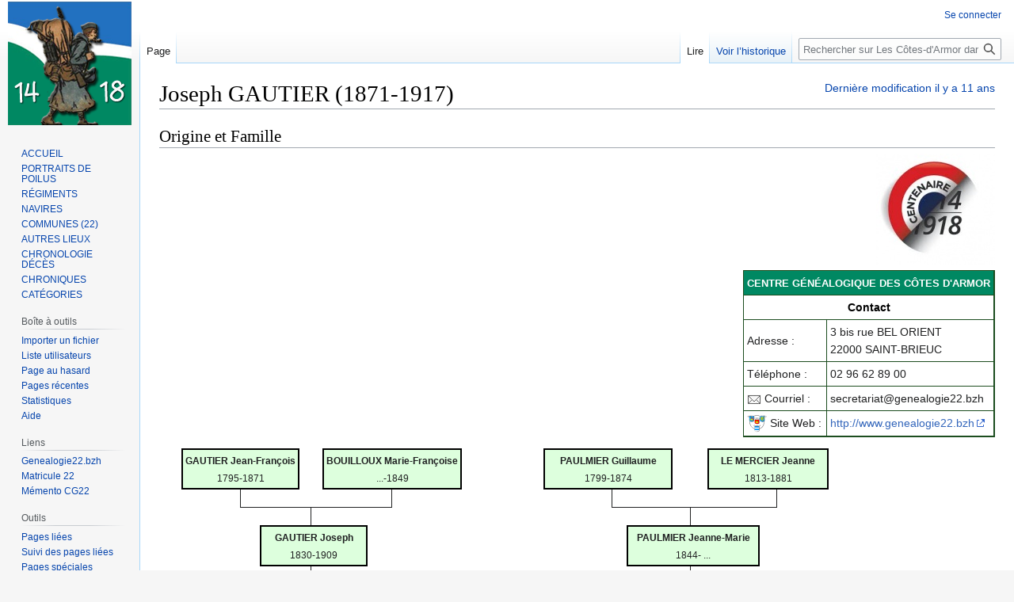

--- FILE ---
content_type: text/html; charset=UTF-8
request_url: http://www.genealogie22.com/guerre-14-18/index.php?title=Joseph_GAUTIER_(1871-1917)
body_size: 7574
content:
<!DOCTYPE html>
<html class="client-nojs" lang="fr" dir="ltr">
<head>
<meta charset="UTF-8"/>
<title>Joseph GAUTIER (1871-1917) — Les Côtes-d'Armor dans la Grande Guerre</title>
<script>document.documentElement.className="client-js";RLCONF={"wgBreakFrames":false,"wgSeparatorTransformTable":[",\t."," \t,"],"wgDigitTransformTable":["",""],"wgDefaultDateFormat":"dmy","wgMonthNames":["","janvier","février","mars","avril","mai","juin","juillet","août","septembre","octobre","novembre","décembre"],"wgRequestId":"aXBSQoBM2OgpQ3CEY6jacgAAAJo","wgCSPNonce":false,"wgCanonicalNamespace":"","wgCanonicalSpecialPageName":false,"wgNamespaceNumber":0,"wgPageName":"Joseph_GAUTIER_(1871-1917)","wgTitle":"Joseph GAUTIER (1871-1917)","wgCurRevisionId":6479,"wgRevisionId":6479,"wgArticleId":1102,"wgIsArticle":true,"wgIsRedirect":false,"wgAction":"view","wgUserName":null,"wgUserGroups":["*"],"wgCategories":[],"wgPageContentLanguage":"fr","wgPageContentModel":"wikitext","wgRelevantPageName":"Joseph_GAUTIER_(1871-1917)","wgRelevantArticleId":1102,"wgIsProbablyEditable":false,"wgRelevantPageIsProbablyEditable":false,"wgRestrictionEdit":[],"wgRestrictionMove":[],"wgVector2022PreviewPages":[]};
RLSTATE={"site.styles":"ready","user.styles":"ready","user":"ready","user.options":"loading","skins.vector.styles.legacy":"ready"};RLPAGEMODULES=["site","mediawiki.page.ready","skins.vector.legacy.js","ext.createPage","last.modified"];</script>
<script>(RLQ=window.RLQ||[]).push(function(){mw.loader.implement("user.options@12s5i",function($,jQuery,require,module){mw.user.tokens.set({"patrolToken":"+\\","watchToken":"+\\","csrfToken":"+\\"});});});</script>
<link rel="stylesheet" href="/guerre-14-18/load.php?lang=fr&amp;modules=skins.vector.styles.legacy&amp;only=styles&amp;skin=vector"/>
<script async="" src="/guerre-14-18/load.php?lang=fr&amp;modules=startup&amp;only=scripts&amp;raw=1&amp;skin=vector"></script>
<meta name="ResourceLoaderDynamicStyles" content=""/>
<link rel="stylesheet" href="/guerre-14-18/load.php?lang=fr&amp;modules=site.styles&amp;only=styles&amp;skin=vector"/>
<meta name="generator" content="MediaWiki 1.39.15"/>
<meta name="format-detection" content="telephone=no"/>
<meta http-equiv="last-modified" content="Thu, 13 Feb 2014 12:47:13 +0100"/>
<meta name="last-modified-timestamp" content="1392292033"/>
<meta name="last-modified-range" content="0"/>
<meta name="viewport" content="width=1000"/>
<link rel="icon" href="/favicon.ico"/>
<link rel="search" type="application/opensearchdescription+xml" href="/guerre-14-18/opensearch_desc.php" title="Les Côtes-d&#039;Armor dans la Grande Guerre (fr)"/>
<link rel="EditURI" type="application/rsd+xml" href="https://www.genealogie22.com/guerre-14-18/api.php?action=rsd"/>
<link rel="license" href="https://creativecommons.org/licenses/by/3.0/"/>
<link rel="alternate" type="application/atom+xml" title="Flux Atom de Les Côtes-d&#039;Armor dans la Grande Guerre" href="/guerre-14-18/index.php?title=Sp%C3%A9cial:Modifications_r%C3%A9centes&amp;feed=atom"/>
</head>
<body class="mediawiki ltr sitedir-ltr mw-hide-empty-elt ns-0 ns-subject page-Joseph_GAUTIER_1871-1917 rootpage-Joseph_GAUTIER_1871-1917 skin-vector action-view skin-vector-legacy vector-feature-language-in-header-enabled vector-feature-language-in-main-page-header-disabled vector-feature-language-alert-in-sidebar-disabled vector-feature-sticky-header-disabled vector-feature-sticky-header-edit-disabled vector-feature-table-of-contents-disabled vector-feature-visual-enhancement-next-disabled"><div id="mw-page-base" class="noprint"></div>
<div id="mw-head-base" class="noprint"></div>
<div id="content" class="mw-body" role="main">
	<a id="top"></a>
	<div id="siteNotice"></div>
	<div class="mw-indicators">
	</div>
	<h1 id="firstHeading" class="firstHeading mw-first-heading"><span class="mw-page-title-main">Joseph GAUTIER (1871-1917)</span></h1>
	<div id="bodyContent" class="vector-body">
		<div id="siteSub" class="noprint">De Les Côtes-d&#039;Armor dans la Grande Guerre</div>
		<div id="contentSub"></div>
		<div id="contentSub2"></div>
		
		<div id="jump-to-nav"></div>
		<a class="mw-jump-link" href="#mw-head">Aller à la navigation</a>
		<a class="mw-jump-link" href="#searchInput">Aller à la recherche</a>
		<div id="mw-content-text" class="mw-body-content mw-content-ltr" lang="fr" dir="ltr"><div class="mw-parser-output"><h2><span class="mw-headline" id="Origine_et_Famille">Origine et Famille</span></h2>
<div align="right">
<p><a href="/guerre-14-18/index.php?title=Fichier:Label_14-18_2.jpg" class="image"><img alt="Label 14-18 2.jpg" src="/guerre-14-18/images/thumb/a/af/Label_14-18_2.jpg/150px-Label_14-18_2.jpg" decoding="async" width="150" height="140" srcset="/guerre-14-18/images/thumb/a/af/Label_14-18_2.jpg/225px-Label_14-18_2.jpg 1.5x, /guerre-14-18/images/a/af/Label_14-18_2.jpg 2x" /></a><br clear="all" />
</p>
<table align="right" rules="all" border="0" cellpadding="4" cellspacing="0" style="margin: 0 0 1em 1em; border: 1px solid #1C4D1F; border-right-width: 2px; border-bottom-width: 2px; background-color:#ffffff">
<tbody><tr>
<th colspan="2" style="background-color: #008862"><b><span style="font-size:10pt;color:#FFFFFF;"> CENTRE GÉNÉALOGIQUE DES CÔTES D'ARMOR </span></b>
</th></tr>
<tr>
<th colspan="2" bgcolor="#ffffff"><b><font color="black"> Contact </font></b>
</th></tr>
<tr>
<td>Adresse&#160;:</td>
<td>3 bis rue BEL ORIENT  <br /> 22000 SAINT-BRIEUC
</td></tr>
<tr>
<td>Téléphone&#160;:</td>
<td>02 96 62 89 00
</td></tr>
<tr>
<td><a href="/guerre-14-18/index.php?title=Fichier:Pictos_contact.png" class="image"><img alt="Pictos contact.png" src="/guerre-14-18/images/6/62/Pictos_contact.png" decoding="async" width="18" height="12" /></a> Courriel&#160;:</td>
<td>secretariat@genealogie22.bzh
</td></tr>
<tr>
<td><a href="/guerre-14-18/index.php?title=Fichier:Cg22_centre.png" class="image"><img alt="Cg22 centre.png" src="/guerre-14-18/images/thumb/e/e1/Cg22_centre.png/25px-Cg22_centre.png" decoding="async" width="25" height="22" srcset="/guerre-14-18/images/thumb/e/e1/Cg22_centre.png/38px-Cg22_centre.png 1.5x, /guerre-14-18/images/thumb/e/e1/Cg22_centre.png/50px-Cg22_centre.png 2x" /></a> Site Web&#160;:</td>
<td><a target="_blank" rel="nofollow noreferrer noopener" class="external free" href="http://www.genealogie22.bzh">http://www.genealogie22.bzh</a>
</td></tr></tbody></table>
</div>
<div style="float:left;display:block;">
<table class="arbre_genealogique" cellspacing="0" cellpadding="0" border="0" align="" style="">
<tbody><tr valign="top" align="center"><td rowspan="2" colspan="2"><div style="width:2em">&#160;</div></td><td colspan="6" rowspan="1" style="border: 2px solid black; padding: 0.2em; background:#dfd;"><small><b>GAUTIER Jean-François</b><br />1795-1871
</small></td><td rowspan="2" colspan="2"><div style="width:2em">&#160;</div></td><td colspan="6" rowspan="1" style="border: 2px solid black; padding: 0.2em; background:#dfd;"><small><b>BOUILLOUX Marie-Françoise</b><br />...-1849
</small></td><td rowspan="2" colspan="2"><div style="width:2em">&#160;</div></td><td rowspan="2" colspan="2"><div style="width:2em">&#160;</div></td><td colspan="6" rowspan="1" style="border: 2px solid black; padding: 0.2em; background:#dfd;"><small><b>PAULMIER Guillaume</b><br />1799-1874
</small></td><td rowspan="2" colspan="2"><div style="width:2em">&#160;</div></td><td colspan="6" rowspan="1" style="border: 2px solid black; padding: 0.2em; background:#dfd;"><small><b>LE MERCIER Jeanne</b><br />1813-1881
</small></td></tr><tr valign="top" align="center"></tr>

<tr valign="top" align="center"><td rowspan="2" colspan="2"><div style="width:2em">&#160;</div></td><td rowspan="2" colspan="2"><div style="width:2em">&#160;</div></td><td style="border-right:1px solid"><div style="width:1em;height:1em">&#160;</div></td><td style="border-bottom:1px solid"><div style="width:1em">&#160;</div></td><td colspan="2" style="border-bottom:1px solid"><div style="width:2em;height:1em">&#160;</div></td><td colspan="2" style="border-bottom:1px solid"><div style="height:1em">&#160;</div></td><td colspan="2" style="border-bottom:1px solid"><div style="width:2em;height:1em">&#160;</div></td><td style="border-right:1px solid;border-bottom:1px solid"><div style="width:1em;height:1em">&#160;</div></td><td><div style="width:1em">&#160;</div></td><td rowspan="2" colspan="2"><div style="width:2em">&#160;</div></td><td rowspan="2" colspan="2"><div style="width:2em">&#160;</div></td><td rowspan="2" colspan="2"><div style="width:2em">&#160;</div></td><td rowspan="2" colspan="2"><div style="width:2em">&#160;</div></td><td style="border-right:1px solid"><div style="width:1em;height:1em">&#160;</div></td><td style="border-bottom:1px solid"><div style="width:1em">&#160;</div></td><td colspan="2" style="border-bottom:1px solid"><div style="width:2em;height:1em">&#160;</div></td><td colspan="2" style="border-bottom:1px solid"><div style="height:1em">&#160;</div></td><td colspan="2" style="border-bottom:1px solid"><div style="width:2em;height:1em">&#160;</div></td><td style="border-right:1px solid;border-bottom:1px solid"><div style="width:1em;height:1em">&#160;</div></td><td><div style="width:1em">&#160;</div></td><td rowspan="2" colspan="2"></td></tr><tr valign="top" align="center"><td colspan="2"><div style="height:1em">&#160;</div></td><td colspan="2"><div style="height:1em">&#160;</div></td><td style="border-right:1px solid"><div style="width:1em;height:1em">&#160;</div></td><td><div style="width:1em">&#160;</div></td><td colspan="2"><div style="height:1em">&#160;</div></td><td colspan="2"><div style="height:1em">&#160;</div></td><td colspan="2"><div style="height:1em">&#160;</div></td><td colspan="2"><div style="height:1em">&#160;</div></td><td style="border-right:1px solid"><div style="width:1em;height:1em">&#160;</div></td><td><div style="width:1em">&#160;</div></td><td colspan="2"><div style="height:1em">&#160;</div></td><td colspan="2"><div style="height:1em">&#160;</div></td></tr>
<tr valign="top" align="center"><td rowspan="2" colspan="2"><div style="width:2em">&#160;</div></td><td rowspan="2" colspan="2"><div style="width:2em">&#160;</div></td><td rowspan="2" colspan="2"><div style="width:2em">&#160;</div></td><td colspan="6" rowspan="1" style="border: 2px solid black; padding: 0.2em; background:#dfd;"><small><b>GAUTIER Joseph</b><br />1830-1909
</small></td><td rowspan="2" colspan="2"><div style="width:2em">&#160;</div></td><td rowspan="2" colspan="2"><div style="width:2em">&#160;</div></td><td rowspan="2" colspan="2"><div style="width:2em">&#160;</div></td><td rowspan="2" colspan="2"><div style="width:2em">&#160;</div></td><td rowspan="2" colspan="2"><div style="width:2em">&#160;</div></td><td rowspan="2" colspan="2"><div style="width:2em">&#160;</div></td><td colspan="6" rowspan="1" style="border: 2px solid black; padding: 0.2em; background:#dfd;"><small><b>PAULMIER Jeanne-Marie</b><br />1844- ...
</small></td><td rowspan="2" colspan="2"><div style="width:2em">&#160;</div></td><td rowspan="2" colspan="2"><div style="width:2em">&#160;</div></td><td rowspan="2" colspan="2"><div style="width:2em">&#160;</div></td></tr><tr valign="top" align="center"></tr>
<tr valign="top" align="center"><td rowspan="2" colspan="2"><div style="width:2em">&#160;</div></td><td rowspan="2" colspan="2"><div style="width:2em">&#160;</div></td><td rowspan="2" colspan="2"><div style="width:2em">&#160;</div></td><td rowspan="2" colspan="2"><div style="width:2em">&#160;</div></td><td style="border-right:1px solid"><div style="width:1em;height:1em">&#160;</div></td><td style="border-bottom:1px solid"><div style="width:1em">&#160;</div></td><td colspan="2" style="border-bottom:1px solid"><div style="width:2em;height:1em">&#160;</div></td><td colspan="2" style="border-bottom:1px solid"><div style="width:2em;height:1em">&#160;</div></td><td colspan="2" style="border-bottom:1px solid"><div style="width:2em;height:1em">&#160;</div></td><td colspan="2" style="border-bottom:1px solid"><div style="width:2em;height:1em">&#160;</div></td><td colspan="2" style="border-bottom:1px solid"><div style="height:1em">&#160;</div></td><td colspan="2" style="border-bottom:1px solid"><div style="width:2em;height:1em">&#160;</div></td><td colspan="2" style="border-bottom:1px solid"><div style="width:2em;height:1em">&#160;</div></td><td colspan="2" style="border-bottom:1px solid"><div style="width:2em;height:1em">&#160;</div></td><td style="border-right:1px solid;border-bottom:1px solid"><div style="width:1em;height:1em">&#160;</div></td><td><div style="width:1em">&#160;</div></td><td rowspan="2" colspan="2"><div style="width:2em">&#160;</div></td><td rowspan="2" colspan="2"></td></tr><tr valign="top" align="center"><td colspan="2"><div style="height:1em">&#160;</div></td><td colspan="2"><div style="height:1em">&#160;</div></td><td colspan="2"><div style="height:1em">&#160;</div></td><td colspan="2"><div style="height:1em">&#160;</div></td><td colspan="2"><div style="height:1em">&#160;</div></td><td style="border-right:1px solid"><div style="width:1em;height:1em">&#160;</div></td><td><div style="width:1em">&#160;</div></td><td colspan="2"><div style="height:1em">&#160;</div></td><td colspan="2"><div style="height:1em">&#160;</div></td><td colspan="2"><div style="height:1em">&#160;</div></td><td colspan="2"><div style="height:1em">&#160;</div></td></tr>
<tr valign="top" align="center"><td rowspan="2" colspan="2"><div style="width:2em">&#160;</div></td><td rowspan="2" colspan="2"><div style="width:2em">&#160;</div></td><td rowspan="2" colspan="2"><div style="width:2em">&#160;</div></td><td rowspan="2" colspan="2"><div style="width:2em">&#160;</div></td><td rowspan="2" colspan="2"><div style="width:2em">&#160;</div></td><td rowspan="2" colspan="2"><div style="width:2em">&#160;</div></td><td rowspan="2" colspan="2"><div style="width:2em">&#160;</div></td><td rowspan="2" colspan="2"><div style="width:2em">&#160;</div></td><td colspan="6" rowspan="1" style="border: 2px solid black; padding: 0.2em; background:#dfd;"><b>GAUTIER Joseph-Marie</b><br />1871-1917</td></tr><tr valign="top" align="center"></tr>
</tbody></table>
</div>
<p><br />
<br clear="all" /><br />
</p><p><b>Joseph GAUTIER</b> est né à Pléboulle le 12 décembre 1871 de Joseph, né le 15/06/1830 à Pléboulle, décédé le 11/08/1909 à Pléboulle, et <b>Jeanne Marie PAULMIER</b>, née le 06/06/1844 à Pléhérel. <br />
</p><p>Joseph et Jeanne se marient à Pléhérel le 09/02/1868 et vivent ensuite à Pléboulle. <br />
Ils n’ont qu’un fils Joseph.<br />
</p><p>Le 13/01/1907, Joseph Marie Jean Baptiste épouse <b>Anne Marie PETITPAS</b> à Pléhérel où ils habiteront à Carrien. <br />
Il est charpentier comme son père et ses oncles. <br />
Ils ont un fils unique Joseph Marie Léon né en 1909.<br />
</p><p><br />
</p>
<h2><span class="mw-headline" id="Guerre_14-18">Guerre 14-18</span></h2>
<p>Il est inscrit maritime à Saint-brieuc, sous le N° 7772<br />
Pendant la guerre, il est charpentier sur le quatre-mâts la <a href="/guerre-14-18/index.php?title=Jacqueline" title="Jacqueline">Jacqueline</a> torpillé le 25 septembre 1917.<br />
Son fils Joseph Marie Léon sera adopté par la nation.<br />
</p><p>Recrutement de Saint-Malo<br />
Classe 1891, matricule 1314<br />
Médaille militaire à titre posthume<br />
</p><p>Mort pour la France
</p>
<h2><span class="mw-headline" id="Sources">Sources</span></h2>
<ul><li><a target="_blank" rel="nofollow noreferrer noopener" class="external text" href="http://sallevirtuelle.cotesdarmor.fr/EC/ecx/consult.aspx?image=090025536261773">Lien acte de naissance</a></li>
<li><a target="_blank" rel="nofollow noreferrer noopener" class="external text" href="http://www.memoiredeshommes.defense.gouv.fr/fr/ark:/40699/m005239ea64a3e6f/5242bde32b522">Lien Mémoire des Hommes</a></li>
<li><a target="_blank" rel="nofollow noreferrer noopener" class="external text" href="http://pages14-18.mesdiscussions.net/pages1418/Forum-Pages-d-Histoire-aviation-marine/marine-1914-1918/jacqueline-barque-bordes-sujet_1154_1.htm">Forum Pages 14-18</a></li></ul>
<p><br />
Grand-père du mari de <b>Bernadette GAUTIER</b>, adhérente CG22 <b>N°3738</b>
</p>
<!-- 
NewPP limit report
Cached time: 20260121041251
Cache expiry: 86400
Reduced expiry: false
Complications: []
CPU time usage: 0.108 seconds
Real time usage: 0.114 seconds
Preprocessor visited node count: 8896/1000000
Post‐expand include size: 24954/2097152 bytes
Template argument size: 14935/2097152 bytes
Highest expansion depth: 7/100
Expensive parser function count: 0/100
Unstrip recursion depth: 0/20
Unstrip post‐expand size: 0/5000000 bytes
-->
<!--
Transclusion expansion time report (%,ms,calls,template)
100.00%   77.900      1 -total
 86.07%   67.052      1 Modèle:Ascendants
 78.67%   61.286      5 Modèle:Arbre_généalogique
 60.46%   47.096      5 Modèle:Famillytree/step2
  8.19%    6.383      1 Modèle:Famille
  5.45%    4.245      1 Modèle:Tableau_cg22
  2.80%    2.182      1 Modèle:Arbre_généalogique/fin
  1.81%    1.411      1 Modèle:Sources
  1.78%    1.385      1 Modèle:Guerre
  1.77%    1.375      1 Modèle:Arbre_généalogique/début
-->

<!-- Saved in parser cache with key eoqq_genealogie22com15-wk_:pcache:idhash:1102-0!canonical and timestamp 20260121041251 and revision id 6479.
 -->
</div>
<div class="printfooter" data-nosnippet="">Récupérée de "<a dir="ltr" href="https://www.genealogie22.com/guerre-14-18/index.php?title=Joseph_GAUTIER_(1871-1917)&amp;oldid=6479">https://www.genealogie22.com/guerre-14-18/index.php?title=Joseph_GAUTIER_(1871-1917)&amp;oldid=6479</a>"</div></div>
		<div id="catlinks" class="catlinks catlinks-allhidden" data-mw="interface"></div>
	</div>
</div>

<div id="mw-navigation">
	<h2>Menu de navigation</h2>
	<div id="mw-head">
		

<nav id="p-personal" class="vector-menu mw-portlet mw-portlet-personal vector-user-menu-legacy" aria-labelledby="p-personal-label" role="navigation"  >
	<h3
		id="p-personal-label"
		
		class="vector-menu-heading "
	>
		<span class="vector-menu-heading-label">Outils personnels</span>
	</h3>
	<div class="vector-menu-content">
		
		<ul class="vector-menu-content-list"><li id="pt-login" class="mw-list-item"><a href="/guerre-14-18/index.php?title=Sp%C3%A9cial:Connexion&amp;returnto=Joseph+GAUTIER+%281871-1917%29" title="Nous vous encourageons à vous connecter ; ce n’est cependant pas obligatoire. [o]" accesskey="o"><span>Se connecter</span></a></li></ul>
		
	</div>
</nav>

		<div id="left-navigation">
			

<nav id="p-namespaces" class="vector-menu mw-portlet mw-portlet-namespaces vector-menu-tabs vector-menu-tabs-legacy" aria-labelledby="p-namespaces-label" role="navigation"  >
	<h3
		id="p-namespaces-label"
		
		class="vector-menu-heading "
	>
		<span class="vector-menu-heading-label">Espaces de noms</span>
	</h3>
	<div class="vector-menu-content">
		
		<ul class="vector-menu-content-list"><li id="ca-nstab-main" class="selected mw-list-item"><a href="/guerre-14-18/index.php?title=Joseph_GAUTIER_(1871-1917)" title="Voir le contenu de la page [c]" accesskey="c"><span>Page</span></a></li><li id="ca-talk" class="new mw-list-item"><a href="/guerre-14-18/index.php?title=Discussion:Joseph_GAUTIER_(1871-1917)&amp;action=edit&amp;redlink=1" rel="discussion" title="Discussion au sujet de cette page de contenu (page inexistante) [t]" accesskey="t"><span>Discussion</span></a></li></ul>
		
	</div>
</nav>

			

<nav id="p-variants" class="vector-menu mw-portlet mw-portlet-variants emptyPortlet vector-menu-dropdown" aria-labelledby="p-variants-label" role="navigation"  >
	<input type="checkbox"
		id="p-variants-checkbox"
		role="button"
		aria-haspopup="true"
		data-event-name="ui.dropdown-p-variants"
		class="vector-menu-checkbox"
		aria-labelledby="p-variants-label"
	/>
	<label
		id="p-variants-label"
		 aria-label="Modifier la variante de langue"
		class="vector-menu-heading "
	>
		<span class="vector-menu-heading-label">français</span>
	</label>
	<div class="vector-menu-content">
		
		<ul class="vector-menu-content-list"></ul>
		
	</div>
</nav>

		</div>
		<div id="right-navigation">
			

<nav id="p-views" class="vector-menu mw-portlet mw-portlet-views vector-menu-tabs vector-menu-tabs-legacy" aria-labelledby="p-views-label" role="navigation"  >
	<h3
		id="p-views-label"
		
		class="vector-menu-heading "
	>
		<span class="vector-menu-heading-label">Affichages</span>
	</h3>
	<div class="vector-menu-content">
		
		<ul class="vector-menu-content-list"><li id="ca-view" class="selected mw-list-item"><a href="/guerre-14-18/index.php?title=Joseph_GAUTIER_(1871-1917)"><span>Lire</span></a></li><li id="ca-viewsource" class="mw-list-item"><a href="/guerre-14-18/index.php?title=Joseph_GAUTIER_(1871-1917)&amp;action=edit" title="Cette page est protégée.&#10;Vous pouvez toutefois en visualiser la source. [e]" accesskey="e"><span>Voir le texte source</span></a></li><li id="ca-history" class="mw-list-item"><a href="/guerre-14-18/index.php?title=Joseph_GAUTIER_(1871-1917)&amp;action=history" title="Historique des versions de cette page [h]" accesskey="h"><span>Voir l’historique</span></a></li></ul>
		
	</div>
</nav>

			

<nav id="p-cactions" class="vector-menu mw-portlet mw-portlet-cactions emptyPortlet vector-menu-dropdown" aria-labelledby="p-cactions-label" role="navigation"  title="Plus d’options" >
	<input type="checkbox"
		id="p-cactions-checkbox"
		role="button"
		aria-haspopup="true"
		data-event-name="ui.dropdown-p-cactions"
		class="vector-menu-checkbox"
		aria-labelledby="p-cactions-label"
	/>
	<label
		id="p-cactions-label"
		
		class="vector-menu-heading "
	>
		<span class="vector-menu-heading-label">Plus</span>
	</label>
	<div class="vector-menu-content">
		
		<ul class="vector-menu-content-list"></ul>
		
	</div>
</nav>

			
<div id="p-search" role="search" class="vector-search-box-vue  vector-search-box-show-thumbnail vector-search-box-auto-expand-width vector-search-box">
	<div>
			<h3 >
				<label for="searchInput">Rechercher</label>
			</h3>
		<form action="/guerre-14-18/index.php" id="searchform"
			class="vector-search-box-form">
			<div id="simpleSearch"
				class="vector-search-box-inner"
				 data-search-loc="header-navigation">
				<input class="vector-search-box-input"
					 type="search" name="search" placeholder="Rechercher sur Les Côtes-d&#039;Armor dans la Grande Guerre" aria-label="Rechercher sur Les Côtes-d&#039;Armor dans la Grande Guerre" autocapitalize="sentences" title="Rechercher sur Les Côtes-d&#039;Armor dans la Grande Guerre [f]" accesskey="f" id="searchInput"
				>
				<input type="hidden" name="title" value="Spécial:Recherche">
				<input id="mw-searchButton"
					 class="searchButton mw-fallbackSearchButton" type="submit" name="fulltext" title="Rechercher les pages comportant ce texte." value="Rechercher">
				<input id="searchButton"
					 class="searchButton" type="submit" name="go" title="Accédez à une page du même nom si elle existe" value="Lire">
			</div>
		</form>
	</div>
</div>

		</div>
	</div>
	

<div id="mw-panel">
	<div id="p-logo" role="banner">
		<a class="mw-wiki-logo" href="/guerre-14-18/index.php?title=Accueil"
			title="Visiter la page d’accueil"></a>
	</div>
	

<nav id="p-NAVIGATION" class="vector-menu mw-portlet mw-portlet-NAVIGATION vector-menu-portal portal" aria-labelledby="p-NAVIGATION-label" role="navigation"  >
	<h3
		id="p-NAVIGATION-label"
		
		class="vector-menu-heading "
	>
		<span class="vector-menu-heading-label">NAVIGATION</span>
	</h3>
	<div class="vector-menu-content">
		
		<ul class="vector-menu-content-list"><li id="n-ACCUEIL" class="mw-list-item"><a href="/guerre-14-18/index.php?title=Accueil"><span>ACCUEIL</span></a></li><li id="n-PORTRAITS-DE-POILUS" class="mw-list-item"><a href="/guerre-14-18/index.php?title=Portraits_de_poilus"><span>PORTRAITS DE POILUS</span></a></li><li id="n-RÉGIMENTS" class="mw-list-item"><a href="/guerre-14-18/index.php?title=R%C3%A9giments"><span>RÉGIMENTS</span></a></li><li id="n-NAVIRES" class="mw-list-item"><a href="/guerre-14-18/index.php?title=Navires"><span>NAVIRES</span></a></li><li id="n-COMMUNES-(22)" class="mw-list-item"><a href="/guerre-14-18/index.php?title=Communes_des_C%C3%B4tes_d%27Armor"><span>COMMUNES (22)</span></a></li><li id="n-AUTRES-LIEUX" class="mw-list-item"><a href="/guerre-14-18/index.php?title=Autres_lieux"><span>AUTRES LIEUX</span></a></li><li id="n-CHRONOLOGIE-DÉCÈS" class="mw-list-item"><a href="/guerre-14-18/index.php?title=Combattants_morts_en_ao%C3%BBt_1914"><span>CHRONOLOGIE DÉCÈS</span></a></li><li id="n-CHRONIQUES" class="mw-list-item"><a href="/guerre-14-18/index.php?title=Cat%C3%A9gorie:Chronique"><span>CHRONIQUES</span></a></li><li id="n-CATÉGORIES" class="mw-list-item"><a href="/guerre-14-18/index.php?title=Liste_des_cat%C3%A9gories"><span>CATÉGORIES</span></a></li></ul>
		
	</div>
</nav>

	

<nav id="p-Boîte_à_outils" class="vector-menu mw-portlet mw-portlet-Boîte_à_outils vector-menu-portal portal" aria-labelledby="p-Boîte_à_outils-label" role="navigation"  >
	<h3
		id="p-Boîte_à_outils-label"
		
		class="vector-menu-heading "
	>
		<span class="vector-menu-heading-label">Boîte à outils</span>
	</h3>
	<div class="vector-menu-content">
		
		<ul class="vector-menu-content-list"><li id="n-Importer-un-fichier" class="mw-list-item"><a href="/guerre-14-18/index.php?title=Sp%C3%A9cial:T%C3%A9l%C3%A9verser"><span>Importer un fichier</span></a></li><li id="n-Liste-utilisateurs" class="mw-list-item"><a href="/guerre-14-18/index.php?title=Sp%C3%A9cial:Liste_des_utilisateurs"><span>Liste utilisateurs</span></a></li><li id="n-Page-au-hasard" class="mw-list-item"><a href="/guerre-14-18/index.php?title=Sp%C3%A9cial:Page_au_hasard"><span>Page au hasard</span></a></li><li id="n-Pages-récentes" class="mw-list-item"><a href="/guerre-14-18/index.php?title=Sp%C3%A9cial:Pages_les_plus_r%C3%A9centes/-/20"><span>Pages récentes</span></a></li><li id="n-Statistiques" class="mw-list-item"><a href="/guerre-14-18/index.php?title=Sp%C3%A9cial:Statistiques"><span>Statistiques</span></a></li><li id="n-help" class="mw-list-item"><a href="https://www.mediawiki.org/wiki/Special:MyLanguage/Help:Contents" target="_blank" title="Accès à l’aide"><span>Aide</span></a></li></ul>
		
	</div>
</nav>


<nav id="p-Liens" class="vector-menu mw-portlet mw-portlet-Liens vector-menu-portal portal" aria-labelledby="p-Liens-label" role="navigation"  >
	<h3
		id="p-Liens-label"
		
		class="vector-menu-heading "
	>
		<span class="vector-menu-heading-label">Liens</span>
	</h3>
	<div class="vector-menu-content">
		
		<ul class="vector-menu-content-list"><li id="n-Genealogie22.bzh" class="mw-list-item"><a href="https://www.genealogie22.bzh" rel="nofollow" target="_blank"><span>Genealogie22.bzh</span></a></li><li id="n-Matricule-22" class="mw-list-item"><a href="https://www.genealogie22.com/matricule.php" rel="nofollow" target="_blank"><span>Matricule 22</span></a></li><li id="n-Mémento-CG22" class="mw-list-item"><a href="https://www.genealogie22.com/memento_cg22.php" rel="nofollow" target="_blank"><span>Mémento CG22</span></a></li></ul>
		
	</div>
</nav>


<nav id="p-tb" class="vector-menu mw-portlet mw-portlet-tb vector-menu-portal portal" aria-labelledby="p-tb-label" role="navigation"  >
	<h3
		id="p-tb-label"
		
		class="vector-menu-heading "
	>
		<span class="vector-menu-heading-label">Outils</span>
	</h3>
	<div class="vector-menu-content">
		
		<ul class="vector-menu-content-list"><li id="t-whatlinkshere" class="mw-list-item"><a href="/guerre-14-18/index.php?title=Sp%C3%A9cial:Pages_li%C3%A9es/Joseph_GAUTIER_(1871-1917)" title="Liste des pages liées qui pointent sur celle-ci [j]" accesskey="j"><span>Pages liées</span></a></li><li id="t-recentchangeslinked" class="mw-list-item"><a href="/guerre-14-18/index.php?title=Sp%C3%A9cial:Suivi_des_liens/Joseph_GAUTIER_(1871-1917)" rel="nofollow" title="Liste des modifications récentes des pages appelées par celle-ci [k]" accesskey="k"><span>Suivi des pages liées</span></a></li><li id="t-specialpages" class="mw-list-item"><a href="/guerre-14-18/index.php?title=Sp%C3%A9cial:Pages_sp%C3%A9ciales" title="Liste de toutes les pages spéciales [q]" accesskey="q"><span>Pages spéciales</span></a></li><li id="t-print" class="mw-list-item"><a href="javascript:print();" rel="alternate" title="Version imprimable de cette page [p]" accesskey="p"><span>Version imprimable</span></a></li><li id="t-permalink" class="mw-list-item"><a href="/guerre-14-18/index.php?title=Joseph_GAUTIER_(1871-1917)&amp;oldid=6479" title="Adresse permanente de cette version de cette page"><span>Lien permanent</span></a></li><li id="t-info" class="mw-list-item"><a href="/guerre-14-18/index.php?title=Joseph_GAUTIER_(1871-1917)&amp;action=info" title="Davantage d’informations sur cette page"><span>Informations sur la page</span></a></li></ul>
		
	</div>
</nav>

	
</div>

</div>

<footer id="footer" class="mw-footer" role="contentinfo" >
	<ul id="footer-info">
	<li id="footer-info-lastmod"> La dernière modification de cette page a été faite le 13 février 2014 à 12:47.</li>
	<li id="footer-info-copyright">Le contenu est disponible sous licence <a class="external" rel="nofollow" href="https://creativecommons.org/licenses/by/3.0/">Creative Commons Attribution</a> sauf mention contraire.</li>
</ul>

	<ul id="footer-places">
	<li id="footer-places-privacy"><a href="/guerre-14-18/index.php?title=Histoires_de_nos_anc%C3%AAtres:Politique_de_confidentialit%C3%A9">Politique de confidentialité</a></li>
	<li id="footer-places-about"><a href="/guerre-14-18/index.php?title=Histoires_de_nos_anc%C3%AAtres:%C3%80_propos_de">À propos de Les Côtes-d'Armor dans la Grande Guerre</a></li>
	<li id="footer-places-disclaimer"><a href="/guerre-14-18/index.php?title=Histoires_de_nos_anc%C3%AAtres:Avertissements_g%C3%A9n%C3%A9raux">Avertissements</a></li>
</ul>

	<ul id="footer-icons" class="noprint">
	<li id="footer-copyrightico"><a href="https://creativecommons.org/licenses/by/3.0/" target="_blank"><img src="/guerre-14-18/resources/assets/licenses/cc-by.png" alt="Creative Commons Attribution" width="88" height="31" loading="lazy"/></a></li>
	<li id="footer-poweredbyico"><a href="https://www.mediawiki.org/" target="_blank"><img src="/guerre-14-18/resources/assets/poweredby_mediawiki_88x31.png" alt="Powered by MediaWiki" srcset="/guerre-14-18/resources/assets/poweredby_mediawiki_132x47.png 1.5x, /guerre-14-18/resources/assets/poweredby_mediawiki_176x62.png 2x" width="88" height="31" loading="lazy"/></a></li>
</ul>

</footer>

<script>(RLQ=window.RLQ||[]).push(function(){mw.config.set({"wgPageParseReport":{"limitreport":{"cputime":"0.108","walltime":"0.114","ppvisitednodes":{"value":8896,"limit":1000000},"postexpandincludesize":{"value":24954,"limit":2097152},"templateargumentsize":{"value":14935,"limit":2097152},"expansiondepth":{"value":7,"limit":100},"expensivefunctioncount":{"value":0,"limit":100},"unstrip-depth":{"value":0,"limit":20},"unstrip-size":{"value":0,"limit":5000000},"timingprofile":["100.00%   77.900      1 -total"," 86.07%   67.052      1 Modèle:Ascendants"," 78.67%   61.286      5 Modèle:Arbre_généalogique"," 60.46%   47.096      5 Modèle:Famillytree/step2","  8.19%    6.383      1 Modèle:Famille","  5.45%    4.245      1 Modèle:Tableau_cg22","  2.80%    2.182      1 Modèle:Arbre_généalogique/fin","  1.81%    1.411      1 Modèle:Sources","  1.78%    1.385      1 Modèle:Guerre","  1.77%    1.375      1 Modèle:Arbre_généalogique/début"]},"cachereport":{"timestamp":"20260121041251","ttl":86400,"transientcontent":false}}});mw.config.set({"wgBackendResponseTime":468});});</script>
</body>
</html>

--- FILE ---
content_type: text/css; charset=utf-8
request_url: http://www.genealogie22.com/guerre-14-18/load.php?lang=fr&modules=site.styles&only=styles&skin=vector
body_size: 106
content:
#ca-talk{display:none}#ca-delete{display:none}#ca-viewsource{display:none}#ca-watch{display:none}.vectorTabs{display:none}